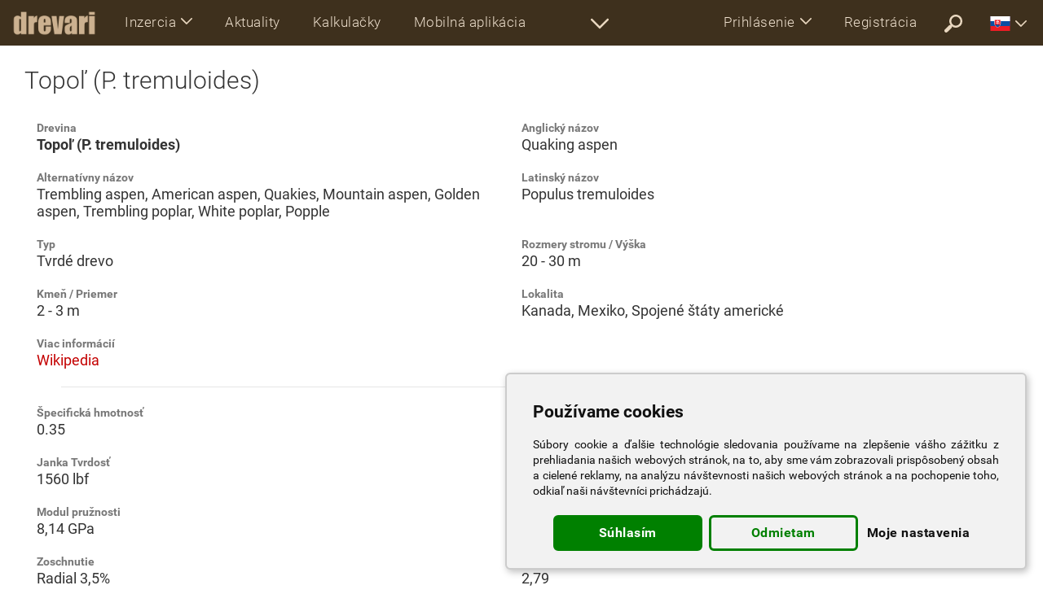

--- FILE ---
content_type: text/html; charset=UTF-8
request_url: https://www.drevari.sk/s210606/Topo%C4%BE--P--tremuloides--Populus-tremuloides
body_size: 7783
content:
<!DOCTYPE html>
<html lang="sk">

<head>
<title>Topoľ (P. tremuloides) | Populus tremuloides | Drevina</title>
<meta http-equiv="Content-Type" content="text/html; charset=utf-8">
<meta name="viewport" content="width=device-width, initial-scale=1.0">
<meta name="google-play-app" content="app-id=sk.drevari.woods_converter">
<meta name="keywords" content="Topoľ (P. tremuloides), Quaking aspen, Trembling aspen, American aspen, Quakies, Mountain aspen, Golden aspen, Trembling poplar, White poplar, Popple, Populus tremuloides">
<meta name="description" content="Drevina - Topoľ (P. tremuloides), Quaking aspen, Trembling aspen, American aspen, Quakies, Mountain aspen, Golden aspen, Trembling poplar, White poplar, Popple, Populus tremuloides - Špecifická hmotnosť - Modul pevnosti v ohybu - Pevnosť v tlaku - Modul pružnosti">
<meta name="author" content="DREVARI.SK, s.r.o.">
<meta name="theme-color" content="#3e301d">




<link href="https://www.drevari.sk/s210606/topol-(p--tremuloides)-populus-tremuloides" rel="canonical">



<link rel="shortcut icon" href="/favicon.ico">
<link rel="apple-touch-icon" href="/touch-icon-iphone.png">

<link href="https://fonts.googleapis.com/css2?family=Montserrat:ital,wght@0,100;0,300;0,400;0,500;0,600;0,700;0,800;0,900;1,400&display=swap" rel="stylesheet">

<style>:root{--height-top:56px;--height-top-scrolled:48px;--height-icon:40px} @font-face{font-family:Roboto;font-weight:700;font-style:normal;src:url(/fonts/Roboto-Bold.woff2) format('woff2');font-display:swap}@font-face{font-family:Roboto;font-weight:400;font-style:normal;src:url(/fonts/Roboto-Regular.woff2) format('woff2');font-display:swap}@font-face{font-family:Roboto;font-weight:300;font-style:normal;src:url(/fonts/Roboto-Light.woff2) format('woff2');font-display:swap}@font-face{font-family:Roboto;font-weight:100;font-style:normal;src:url(/fonts/Roboto-Thin.woff2) format('woff2');font-display:swap} body,html{height:100%;margin:0;padding:0;background:#fff}*{font-size:16px;font-family:Roboto,Arial,Verdana,Tahoma,sans-serif}a,b,button,dd,div,dl,dt,form,h1,h2,h3,h4,h5,h6,input,input[type=submit],input[type=text],label,li,option,p,select,span,strong,table,td,textarea,th,ul{color:inherit;margin:0;padding:0;border-spacing:0;border:0;outline:0;box-sizing:border-box}hr{border:0;height:0;border-top:1px solid rgba(0,0,0,.1);border-bottom:1px solid rgba(255,255,255,.8);display:block}button,input[type=submit]{display:block;cursor:pointer;text-align:center;max-width:600px;width:100%;margin:auto;font-size:20px;padding:16px;border-style:solid;border-width:2px;border-radius:74px;transition:all .3s ease-in-out;background:0 0;letter-spacing:.5px}button:hover,input[type=submit]:hover{cursor:pointer!important}button:focus,input[type=submit]:focus{outline:0;border-color:red}button svg,input[type=submit] svg{max-height:14px;max-width:14px;margin:-4px 0 0 10px}a,a div,a img,a span,a svg,label{text-decoration:none;cursor:pointer;transition:all .2s ease-in-out}a:hover,label:hover{text-decoration:underline;font-weight:inherit}a img,img,svg{box-sizing:content-box;vertical-align:middle;border:0}input[type=checkbox],svg{height:auto;width:auto;vertical-align:middle;margin:0;padding:0;display:inline-block}option{font-size:inherit;color:#333}#body,#container,body{min-height:100%;position:relative}#container{padding:var(--height-top) 0 450px}#body{padding:0 20px}.navbar{white-space:nowrap;position:fixed;margin:0;top:0;right:0;left:0;z-index:9999!important;padding:0 15px 0 0}.navbar a:hover{text-decoration:none}.navbar img,.navbar svg{display:block}.collapsing,.dropdown,.dropup{position:relative}.dropdown-menu,.nav{list-style:none}.navbar-header,.navbar-header>a,.navbar-header>ul{float:left}.navbar,.navbar-header,.navbar-header>ul,.navbar-header>ul>li,.navbar-left,.navbar-right,header .more-sections{height:var(--height-top)}.scrolled .navbar,.scrolled .navbar-header,.scrolled .navbar-header>ul,.scrolled .navbar-left,.scrolled .navbar-right,.scrolled header .more-sections,.top-user-account li.t{height:var(--height-top-scrolled)}.h-logo{padding:8px 4px}.h-logo img{width:auto;height:var(--height-icon)}.scrolled .h-logo img{width:auto;height:calc(var(--height-icon) - 10px)}.navbar-header>ul li a svg{width:calc(var(--height-icon) - 16px);height:calc(var(--height-icon) - 16px)}.navbar-header>ul li a{padding:16px}.navbar-nav>li,.navbar-nav>li>a{font-size:17px;font-weight:300;white-space:nowrap;text-overflow:ellipsis;letter-spacing:.5px}.navbar-nav>li>a{display:block;overflow:hidden;max-width:250px;padding:17px 20px 17px 20px}.navbar-nav.navbar-no-icon>li>a{max-width:210px}.scrolled .navbar-nav>li.t,.scrolled .navbar-nav>li>a{font-size:15px}.scrolled .navbar-nav>li>a{padding:14px 18px 14px 18px}.scrolled .navbar-nav>li.t{padding:14px 8px 14px}.navbar-nav>li.cs,.navbar-nav>li.sk{display:block!important}.navbar-left>li>a svg{margin:-3px 10px 0 0;height:21px;width:21px;display:inline-block}.dropdown-menu>li>a,.dropdown-menu>li>div a{font-size:17px;font-weight:300;letter-spacing:.5px}.navbar-left{white-space:nowrap}.navbar-left>li{vertical-align:middle}.navbar-left svg{max-height:21px;max-width:21px}.navbar-nav.more-sections{float:left}.more-sections .dropdown-menu{right:0;left:auto;display:block;width:600px;white-space:normal}.more-sections .dropdown-menu li{display:inline-block;width:50%}.dropdown-menu li a{display:block;width:100%;padding:21px 20px 20px 20px;overflow:hidden;white-space:nowrap;text-overflow:ellipsis}.more-sections .dropdown-menu li a svg{margin:-4px 10px -4px 0;height:18px;width:18px;display:inline-block}.moreX_menu{display:none}.class-drop.open .dropdown-menu,.moreX_menu.active{display:block}.more-sections{display:inline-block;white-space:nowrap}.navbar-right>li>a{max-width:170px;text-transform:none}.logo-circle{border-radius:100%;display:inline-block;height:28px;width:28px;vertical-align:middle;margin:-7px 7px -7px 0;background-color:#fff;background-position:center;background-size:cover;background-repeat:no-repeat;overflow:hidden}.navbar-right .dropdown-menu li a svg{height:24px;width:24px;display:inline-block;margin:0 12px 0 0}.top-user-account li .arrw{margin:0}.top-user-account li.t{padding:18px 5px 16px 5px;opacity:.8}.top-user-account li.t svg{height:18px;width:18px;margin:3px 0 0 0}.navbar-right .ui_lgn .dropdown-menu{width:300px}.navbar-right .ui_usr .dropdown-menu{width:645px;white-space:normal}.ui_usr .dropdown-menu h6{font-size:20px;letter-spacing:.5px;padding:26px 0 16px 20px;font-weight:500;margin:0}.ui_usr .ui_usr_btn{text-align:center;padding:20px 0 10px;width:100%;clear:both;white-space:nowrap}.ui_usr .dropdown-menu .ui_usr_btn a{display:inline-block;vertical-align:middle;width:auto;text-align:center;border-radius:28px}.dropdown-menu .account-enter svg{margin:-4px 6px 0 0;width:24px;height:24px}.dropdown-menu .logout{font-size:17px;margin:auto;padding:10px 24px}.logout svg{margin:-3px 7px 0 0;width:17px;height:17px}.navbar-right .ui_usr .ui_usr_message div{display:inline-block;font-weight:bolder;color:#fff;margin:0 0 0 10px;font-size:17px}.navbar-right .ui_usr .ui_usr_message div svg{display:inline-block;margin:-2px 2px 0 6px;height:18px;width:18px}.navbar-right .ui_mr_ftrs .dropdown-menu,.navbar-right .ui_sttng .dropdown-menu{width:650px;white-space:normal}.ui_usr svg,.ui_mr_ftrs svg,.ui_sttng svg{width:20px;height:20px;display:inline-block;margin:-6px 2px 0 0}.navbar-right .ui_mr_ftrs .dropdown-menu .ui_more_featrs{width:100%;text-align:center}.collapse,.dropdown-menu li a.only_en{display:none}.collapse.in{display:block}.collapsing{height:0;overflow:hidden;transition-timing-function:ease;transition-duration:.35s;transition-property:height,visibility}.dropdown-menu{position:absolute;top:var(--height-top);left:0;z-index:1000;display:none;float:left;min-width:250px;padding:0;margin:0;font-size:15px;text-align:left;background-clip:padding-box;box-shadow:0 4px 12px 0 rgba(0,0,0,.3)}.dropdown-menu>li>a{display:block;clear:both;white-space:nowrap}.open>.dropdown-menu{display:block}.dropup .dropdown-menu,.navbar-fixed-bottom .dropdown .dropdown-menu{top:auto;bottom:100%;margin-bottom:2px}.nav>li,.nav>li>a{position:relative;display:block}.ui_mr_ftrs ul a,.ui_sttng ul.dropdown-menu a,.ui_usr .dropdown-menu div a{width:50%;display:inline-block;margin:0}.ui_usr .dropdown-menu a.account-enter{font-size:20px;margin-right:20px;padding:12px 24px;max-width:345px;min-width:280px}.navbar-collapse{overflow-x:hidden;-webkit-overflow-scrolling:touch}.navbar-collapse.in{overflow-y:auto}.navbar-toggle{width:auto;position:relative;float:right;padding:8px;margin:7px 8px 8px 0;background-color:transparent;background-image:none;border:none;border-radius:4px;-webkit-tap-highlight-color:transparent;border-width:2px;border-style:solid;border-color:transparent;color:transparent}.affix .navbar-toggle{border-width:2px;border-style:solid}.navbar-toggle .icon-bar{display:block;width:26px;height:3px;border-radius:2px}.navbar-toggle .icon-bar+.icon-bar{margin-top:6px}.scrolled .dropdown>li>a{padding:16px 12px 16px 16px}.navbar a.more-sec-arr svg{width:calc(var(--height-icon) - 18px);height:calc(var(--height-icon) - 18px)}.navbar a.more-sec-arr{padding:18px 14px}.scrolled a.more-sec-arr{padding:14px 14px 12px 14px!important}.scrolled .dropdown-menu{top:var(--height-top-scrolled)}.caret{display:inline-block;margin:0 0 0 6px}b.caret svg{width:14px;height:14px;vertical-align:middle}@media (max-width:1365px){.navbar-right .logo-circle,.scrolled .navbar-left>li>a svg{display:none}.navbar-right .dropdown-menu{width:100%}.more-sections .dropdown-menu{right:-300px}.navbar-right .ui_usr .dropdown-menu{right:-174px}.navbar-right .ui_sttng .dropdown-menu{right:-88px}}@media (min-width:1024px){.navbar-right .dropdown-menu{right:0;left:auto}.navbar-right .dropdown-menu-left{right:auto;left:0}.navbar-collapse{width:auto;box-shadow:none}.navbar-collapse.collapse{display:block!important;height:auto!important;padding-bottom:0;overflow:visible!important}.navbar-collapse.in{overflow-y:visible}.navbar-nav{float:left;margin:0}.navbar-nav>li{float:left}.navbar-left{float:left!important;overflow:hidden}.navbar-right{float:right!important;margin-right:-15px}.navbar-right~.navbar-right{margin-right:0}.navbar-header ul,.navbar-toggle{display:none}}@media (max-width:1023px){*{font-family:Montserrat,Roboto,arial,verdana,tahoma,sans-serif}#container{padding:var(--height-top) 0 500px}.scrolled .navbar-header,.scrolled .navbar-header>ul,.scrolled .navbar-header>ul>li,.scrolled .navbar-header>ul>li>a,.scrolled .navbar-left,.scrolled header .more-sections{height:var(--height-top)}.navbar{padding:0}.navbar-left,.navbar-right{height:auto!important}.h-logo img,.scrolled .h-logo img{width:auto;height:calc(var(--height-icon) - 10px);max-width:120px}.h-logo,.scrolled .h-logo{padding:12px 4px}.navbar-header{width:100%}navbar-nav>li{width:100%;float:none;display:block;margin:0;max-width:none;padding:0}.navbar-nav>li.half-width,.navbar-nav>li.half-width-cs,.navbar-nav>li.half-width-sk{width:50%;display:inline-block;white-space:normal!important}.navbar-nav{width:100%;display:block;white-space:normal!important}.navbar-nav>li>a,.scrolled .navbar-nav>li>a{width:100%;max-width:none!important;padding:20px 2px 20px 16px;height:auto;font-size:15px;font-weight:700;text-align:left;outline:0;overflow:hidden;white-space:nowrap;text-overflow:ellipsis}.navbar-nav>li>a svg{display:inline-block;margin:-4px 12px 0 0;height:22px;width:22px}.navbar-right .logo-circle{display:inline-block}.navbar-right .dropdown-menu{width:100%!important;white-space:normal}.dropdown-menu li a{display:block!important;width:100%!important;font-size:18px;font-weight:500}.navbar-header a{display:inline-block;height:100%;text-align:center;vertical-align:middle}.navbar-collapse{width:100%!important;max-height:550px}.navbar-left{width:100%!important;height:auto}.navbar-nav .open .dropdown-menu{position:static;float:none;width:auto;margin-top:0;border:0;box-shadow:none}.dropdown-menu>li>div a,.navbar-nav .open .dropdown-menu>li>a{padding:22px 5px 22px 45px;font-size:17px;font-weight:700}.navbar-collapse{padding-right:0}.navbar-header>ul{margin:0;white-space:normal;overflow:hidden;width:calc(100% - 182px)}.navbar-header>ul,.navbar-header>ul li{display:inline-block}.ui_usr .ui_usr_btn{padding:10px 10px}.ui_usr .dropdown-menu .ui_usr_btn a,.ui_usr .dropdown-menu div a{width:100%;display:block;clear:both;max-width:none}.ui_usr .dropdown-menu .ui_usr_btn a{margin:20px auto}.more-sections,.navbar-right .dropdown-menu li a svg,.scrolled li.more-sec,li.more-sec,li.t{display:none!important}.caret svg{width:14px;height:14px;vertical-align:middle}}.dropdown-menu li a.not_en_en,.dropdown-menu li a.not_skcz_cs,.dropdown-menu li a.not_skcz_sk,.not_en_en,.not_skcz_cs,.not_skcz_sk{display:none!important}.top-flag svg{display:inline-block;width:25px;height:18px}.top-flag .dropdown-menu{width:800px;}.top-flag .dropdown-menu a{display:inline-block;width:20%;overflow:hidden;padding:14px 14px;font-size:15px}#top-lang{white-space:normal;line-height:100%;}#top-lang p{font-size:13px;margin-top:3px;}#top-lang a svg{width:14px;height:11px;margin-right:4px;}.no-js #loader{display:none}.js #loader{display:block;position:absolute;left:100px;top:0}.se-pre-con{position:fixed;left:0;top:0;width:100%;height:100%;z-index:9900;background:url(/ico/preloader.svg) center no-repeat;pointer-events:none}</style>

<link href="/ui/css/ui_www.css?c=142" rel="stylesheet" type="text/css"><link href="/css/cs.css?v=161" rel="stylesheet" type="text/css">

<!-- <script data-ad-client="ca-pub-1469279319043897" async src="https://pagead2.googlesyndication.com/pagead/js/adsbygoogle.js"></script>
<script async src="https://pagead2.googlesyndication.com/pagead/js/adsbygoogle.js?client=ca-pub-1469279319043897" crossorigin="anonymous"></script> -->
<script src="https://challenges.cloudflare.com/turnstile/v0/api.js" defer></script>
<!-- Google tag (gtag.js) -->
<script async src="https://www.googletagmanager.com/gtag/js?id=G-TW7NW3NXFH"></script>
<script>
window.dataLayer = window.dataLayer || [];
function gtag(){dataLayer.push(arguments);}
gtag('js', new Date());
gtag('config', 'G-TW7NW3NXFH');
</script>
<!-- Google Tag Manager -->
<script>(function(w,d,s,l,i){w[l]=w[l]||[];w[l].push({'gtm.start':
new Date().getTime(),event:'gtm.js'});var f=d.getElementsByTagName(s)[0],
j=d.createElement(s),dl=l!='dataLayer'?'&l='+l:'';j.async=true;j.src=
'https://www.googletagmanager.com/gtm.js?id='+i+dl;f.parentNode.insertBefore(j,f);
})(window,document,'script','dataLayer','GTM-M3RNK24');</script>
<!-- End Google Tag Manager -->

<script type="text/javascript" charset="UTF-8">
document.addEventListener('DOMContentLoaded', function () {
cookieconsent.run({"notice_banner_type":"simple","consent_type":"express","palette":"light","language":"sk","page_load_consent_levels":["functionality"],"notice_banner_reject_button_hide":false,"preferences_center_close_button_hide":false,"page_refresh_confirmation_buttons":false,"website_name":"drevari.sk","open_preferences_center_selector":".open_preferences_center","website_privacy_policy_url":"/terms"});
});
</script>

<script type="text/plain" cookie-consent="targeting">

var d = new Date();
d.setTime(d.getTime() + (365*24*60*60*1000));
var expires = "expires="+ d.toUTCString();
document.cookie = "lang=sk;" + expires + ";path=/";

if (""==""){
if (document.cookie.indexOf('activity=') == -1) {
$("#lightbox").load('/ajax_lightbox.php?type=lightbox-main-activity', function() {
var popMargTop = ($("#lightbox").height() + 24) / 2;
var popMargLeft = ($("#lightbox").width() + 24) / 2;

$("#lightbox").css({'margin-top' : -popMargTop,'margin-left' : -popMargLeft});
prepareInputsForHints();
});
$("#lightbox").fadeIn(400);
$('body').append('<div id="mask"></div>');
$('#mask').fadeIn(300);
}
}
</script>

<!-- CLARIFY -->
<script type="text/javascript">
(function(c,l,a,r,i,t,y){
c[a]=c[a]||function(){(c[a].q=c[a].q||[]).push(arguments)};
t=l.createElement(r);t.async=1;t.src="https://www.clarity.ms/tag/"+i;
y=l.getElementsByTagName(r)[0];y.parentNode.insertBefore(t,y);
})(window, document, "clarity", "script", "kqccmosxce");
</script>
<!-- End CLARIFY Code -->

<script>
function showLoadingAnimation() {
document.getElementById('se-pre-con').style.display = 'flex';
}

window.addEventListener('beforeunload', function (event) {
showLoadingAnimation();
});
</script>

</head>


<body class="sk "><!-- Google Tag Manager (noscript) --><noscript><iframe src="https://www.googletagmanager.com/ns.html?id=GTM-M3RNK24"
height="0" width="0" style="display:none;visibility:hidden"></iframe></noscript><!-- End Google Tag Manager (noscript) --><link href="/ui/css/ui_www.css" rel="stylesheet" type="text/css"><script src="/scripts/jquery-1.12.4.min.js"></script><script src="/scripts/onload.js"></script><script>$(window).load(function() {$(".se-pre-con").fadeOut(150);});</script><div class="se-pre-con" id="se-pre-con"></div><div id="container" class="unscrolled">

<header><nav class="not-logined navbar navbar-default navbar-fixed ui_menu_stock" role="navigation" data-spy="affix" data-offset-top="0"><div class="navbar-header"><a href="/" class="h-logo"><img src="/ui/logo/drevari_sk.png" alt="drevari_sk"></a><ul><li class="  not_en_sk"><a href="/classifieds"><svg><use xlink:href="/ico/svg.svg#Classifieds"></use></svg></a></li><li class=" not_skcz_sk"><a href="/classifieds-timberpolis"><svg><use xlink:href="/ico/svg.svg#Classifieds"></use></svg></a></li><li class=""><a href="/wood-calculators"><svg><use xlink:href="/ico/svg.svg#Calculators"></use></svg></a></li><li class=""><a href="/mobile-app"><svg><use xlink:href="/ico/svg.svg#MobileApp"></use></svg></a></li><li class=""><a href="/stock-management"><svg><use xlink:href="/ico/svg.svg#Stock"></use></svg></a></li><li class=""><a href="/optimization" class="optimi"><svg><use xlink:href="/ico/svg.svg#Optimi"></use></svg></a></li><li class=""><a href="/opti-timb"><svg><use xlink:href="/ico/svg.svg#Optitim"></use></svg></a></li><li class=""><a href="/clanky"><svg><use xlink:href="/ico/svg.svg#Article"></use></svg></a></li><li class=""><a href="/showroom"><svg><use xlink:href="/ico/svg.svg#VideoShowroom"></use></svg></a></li><li class=""><a href="/flyers"><svg><use xlink:href="/ico/svg.svg#Flyer"></use></svg></a></li><li class="current"><a href="/wood-species"><svg><use xlink:href="/ico/svg.svg#WoodLeaf"></use></svg></a></li><li class=""><a href="/wood-dictionary"><svg><use xlink:href="/ico/svg.svg#Dictionary"></use></svg></a></li></ul><button type="button" class="navbar-toggle" data-toggle="collapse" data-target=".navbar-collapse"><span class="icon-bar"></span><span class="icon-bar"></span><span class="icon-bar"></span></button></div><div class="navbar-collapse collapse"><ul class="nav navbar-nav navbar-no-icon"><li class="dropdown class-drop"><a href="#" class="dropdown-toggle" data-toggle="dropdown">Inzercia<b class="caret"><svg><use xlink:href="/ico/svg.svg#ArrowDown2"></use></svg></b></a><ul class="dropdown-menu"><li class=" not_en_sk"><a href="/classifieds">Riadková inzercia</a></li><li class=""><a href="/classifieds-timberpolis">Inzercia TIMBERPOLIS</a></li><li class=""><a href="/woodworking-machinery">Stroje</a></li><li class=""><a href="/capacity">Vyťažovanie</a></li></ul></li></ul><ul class="nav navbar-nav navbar-left navbar-no-icon"><!-- <li class=" "><a href="/classifieds">Inzercia</a></li> --><li class="half-width  not_en_sk"><a href="/clanky">Aktuality</a></li><li class="half-width "><a href="/wood-calculators">Kalkulačky</a></li><li class="half-width "><a href="/mobile-app">Mobilná aplikácia</a></li><li class="half-width "><a href="/stock-management">Sklad</a></li><li class="half-width "><a href="/forms-for-woodworking">Formuláre</a></li><li class="half-width "><a href="/optimization" class="optimi">Nárezové plány</a></li><li class="half-width "><a href="/opti-timb">OPTI-TIMB</a></li><li class="half-width  not_en_sk"><a href="/akcie">Zľavy / Akcie</a></li><li class="half-width "><a href="/flyers">Letáky</a></li><li class="half-width "><a href="/showroom">Video showroom</a></li><li class="half-width  not_en_sk"><a href="/forum">Fórum</a></li><!-- <li class=""><a href="/wood-companies">Adresár firiem</a></li> --><li class="half-width "><a href="/events">Kalendár udalostí</a></li><li class="half-width "><a href="/wood-dictionary">Drevársky slovník</a></li><li class="half-width-sk current"><a href="/wood-species">Databáza komerčných drevín</a></li><!-- <li class=""><a href="/iframe">Drevárske kalkulačky na vašom webe</a></li> --></ul><script>$('.unscrolled .logined .navbar-left').css('width', '100%').css('width', '-=770px');
$('.scrolled.unscrolled .logined .navbar-left').css('width', '100%').css('width', '-=700px');
$('.not-logined .navbar-left').css('width', '100%').css('width', '-=810px');
$(window).on('resize', function(){
$('.unscrolled .logined .navbar-left').css('width', '100%').css('width', '-=770px');
$('.scrolled.unscrolled .logined .navbar-left').css('width', '100%').css('width', '-=700px');
$('.not-logined .navbar-left').css('width', '100%').css('width', '-=810px');});</script>
<ul class="nav navbar-nav more-sections"><li class="more-sec"><a href="#show_all" class="more-sec-arr"><svg><use xlink:href="/ico/svg.svg#ArrowDown2"></use></svg></a><div class="moreX_menu"></div></li></ul><ul class="nav navbar-nav navbar-right"><li class="dropdown ui_lgn"><a href="#" class="dropdown-toggle" data-toggle="dropdown">Prihlásenie<b class="caret"><svg><use xlink:href="/ico/svg.svg#ArrowDown2"></use></svg></b></a><ul class="dropdown-menu"><li><a href="#lightbox-login" class="lightbox-window" rel="nofollow">Prihlásenie</a></li><li><a href="/forgotten-password" rel="nofollow">Zabudli ste svoje heslo?</a></li><li><a href="/demo" rel="nofollow">DEMO (Ukážka)</a></li></ul></li><li class=""><a href="/registration" rel="nofollow">Registrácia</a></li><li class=""><a href="/search" rel="nofollow" class="more-sec-arr"><svg><use xlink:href="/ico/svg.svg#Search"></use></svg></a></li><li class="top-flag"><a href="#" class="dropdown-toggle" data-toggle="dropdown"><svg><use xlink:href="/ico/flags.svg#sk"></use></svg><b class="caret"><svg><use xlink:href="/ico/svg.svg#ArrowDown2"></use></svg></b></a><ul class="dropdown-menu"><li><div id="top-lang"></div></li></ul></li></ul></div></nav></header>






<div id="body">

<link rel="stylesheet" href="/css/specs.css?v=7jghj84">


<h1>Topoľ (P. tremuloides)</h1>


<div class="species-info">




<div>

<b>Drevina</b>
<strong>Topoľ (P. tremuloides)</strong>

</div><div>

<b>Anglický názov</b>
Quaking aspen

</div><div>

<b>Alternatívny názov</b>
Trembling aspen, American aspen, Quakies, Mountain aspen, Golden aspen, Trembling poplar, White poplar, Popple

</div><div>

<b>Latinský názov</b>
Populus tremuloides

</div><div>

<b>Typ</b>
Tvrdé drevo

</div><div>

<b>Rozmery stromu / Výška</b>
20 - 30 m

</div><div>

<b>Kmeň / Priemer</b>
2 - 3 m

</div><div>

<b>Lokalita</b>
Kanada, Mexiko, Spojené štáty americké

</div><div>

<b>Viac informácií</b>
<a href="http://en.wikipedia.org/wiki/Populus_tremuloides" target="_blank">Wikipedia</a>

</div>

<hr>

<div>

<b>Špecifická hmotnosť</b>
0.35

</div><div>

<b>Špecifická hmotnosť (12% MC)</b>
0,42

</div><div>

<b>Janka Tvrdosť</b>
1560 lbf

</div><div>

<b>Modul pevnosti v ohybu</b>
57,9 MPa

</div><div>

<b>Modul pružnosti</b>
8,14 GPa

</div><div>

<b>Pevnosť v tlaku</b>
29,3 MPa

</div><div>

<b>Zoschnutie</b>
Radial 3,5%<br>Tangential 6,7%<br>Volumetric 11,5%<br>T/R Ratio 1,9

</div><div>

<b>m³/BDU</b>
2,79

</div><div>

<b>m³/BDMT</b>
2,56

</div><div>

<b>Ton/BDU</b>
2,91

</div><div>

<b>Tonne/BDU</b>
2,64

</div><div>

<b>Tonne/BDMT</b>
2,42

</div>



</div>


<div class="species-bottom">
<div>

<b>Mohlo by Vás zaujímať</b>



<a href="/s210601/topol-balzamovy-populus-balsamifera">Topoľ balzamový</a>

<a href="/s210602/topol-deltolisty-populus-deltoides">Topoľ deltolisty</a>

<a href="/s210603/topol-velkolisty-populus-grandidentata">Topoľ veľkolistý</a>

<a href="/s210604/topol-cierny-populus-nigra">Topoľ čierny</a>

<a href="/s210605/topol-osikovy---osika-populus-tremula">Topoľ osikový / Osika</a>

<a href="/s210606/topol-(p--tremuloides)-populus-tremuloides">Topoľ (P. tremuloides)</a>

<a href="/s210607/topol-chlpatoplody-populus-trichocarpa">Topoľ chlpatoplodý</a>

<a href="/s210608/topol-kanadsky-populus-x-canadensis">Topoľ kanadský</a>

<a href="/s210609/topol-biely-populus-alba">Topoľ biely</a>

<a href="/s210610/topol-sivy-populus-x-canescens">Topoľ sivý</a>



</div><div class="spec-class ">

<b>Inzercia</b>

<ul>













<li>
<h4><a href="/i4778/topol/prirezy">Prírezy - Topoľ</a> <span>(Nákup / Dopyt)</span></h4>

Prírezy ,
50 m³,
Pravidelný - mesačne ,

<br>
Cena dohodou 



</li>



</ul>

</div>
</div>

<script>
$('.spec-class').has('ul:empty').hide()
</script>


</div>



<footer id="footer">

<div id="footer2">
<a href="/registration" title="Registrácia nových užívateľov" rel="nofollow">Registrácia</a> | <a href="#lightbox-login" class="lightbox-window" title="Prihlásenie registrovaných užívateľov" rel="nofollow">Prihlásenie</a> | <a href="/forgotten-password" rel="nofollow">Zabudli ste svoje heslo?</a> | <a href="/price" rel="nofollow">Cenník</a> | <a href="/features" rel="nofollow">Služby systému</a>
<div id="footer-bot"></div>
</div>

<div id="footer-bottom">
<ul>
<!-- <li><svg class="footer-flag"><use xlink:href="/ico/flags.svg#sk"></use></svg><div id="ui-lang"></div></li> -->
<li><a href="/terms" rel="nofollow">Podmienky registrácie</a></li>
<li><a href="/site-category.php"> </a>&copy; 2003 - 2026 DREVARI.SK s.r.o.</li>
<li>Všetky práva vyhradené</li>
</ul>
<div id="footer-flags"></div>
</div>

</footer>



</div><div id="lightbox" class="lightbox"></div><div class="cf-turnstile" data-sitekey="0x4AAAAAAAdat44x4epJ0oVE"></div>
<script async src='https://www.google-analytics.com/analytics.js'></script>
<script>
var _gaq = _gaq || [];
_gaq.push(['_setAccount', 'UA-19935246-1']);
_gaq.push(['_setDomainName', 'none']);
_gaq.push(['_setAllowLinker', true]);
_gaq.push(['_trackPageview']);
</script>
<script>
function recordOutboundLink(link, category, action) {
try {
var pageTracker=_gat._getTracker("UA-19935246-1");
$.get('/link_tracker.php?link='+action);
pageTracker._trackEvent(category, action);
return false;
setTimeout('document.location = "' + link.href + '"', 100);

}catch(err){}
}
</script>
<script>
var pageTracker;
setTimeout('startGA();', 500);
function startGA()
{
pageTracker = _gat._getTracker('UA-19935246-1');
pageTracker._initData();
pageTracker._trackPageview();
}
</script>

</body>
</html>
<!-- Vygenerovane za: 0,0929971 s -->

--- FILE ---
content_type: text/html; charset=UTF-8
request_url: https://www.drevari.sk/bot_footer.php
body_size: 302
content:
<div class="div-table">

<div class="div-cell">
<ul>
<li><a href="/support" rel="nofollow">Podporte nás</a></li>
<li><a href="/portal-partners" rel="nofollow">Partneri</a></li>
<li><a href="/help" rel="nofollow">Ako na to?</a></li>
</ul>
</div>


<div class="div-cell">
<ul>
<li><a href="/contact" rel="nofollow">Prevádzkovateľ systému</a></li>
<li><a href="/advertisement" rel="nofollow">Reklama</a></li>
<li><a href="/price" rel="nofollow">Cenník</a></li>
<!-- <li><a href="/newsletter-reg" title="DREVÁRSKA POŠTA Bezplatný newsletter" rel="nofollow">Newsletter</a></li> -->
</ul>
</div>


<div class="div-cell footer-social">
<ul>
<li><a href="https://play.google.com/store/apps/details?id=sk.drevari.woods_converter" target="_blank">Mobilná aplikácia<img src="/ico/google_play_small.png" alt="Mobilná aplikácia"></a></li></ul>
</div>

</div>
